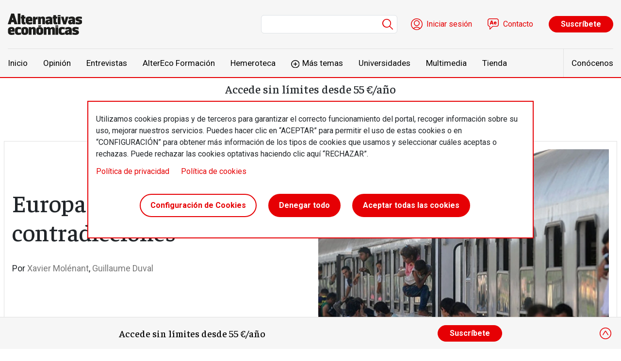

--- FILE ---
content_type: text/html; charset=UTF-8
request_url: https://alternativaseconomicas.coop/articulo/actualidad/europa-frente-a-sus-contradicciones
body_size: 18416
content:

<!DOCTYPE html>
<html lang="es" dir="ltr" prefix="og: https://ogp.me/ns#" class="h-100">
  <head>
    <meta charset="utf-8" />
<script src="/sites/default/files/hotjar/hotjar.script.js?t8i4pu"></script>
<meta name="description" content="Refugiados: La llegada de cientos de miles de personas huidas de conflictos como el de Siria pone en evidencia la falta de solidaridad dentro de la Unión." />
<link rel="canonical" href="https://alternativaseconomicas.coop/articulo/actualidad/europa-frente-a-sus-contradicciones" />
<meta property="og:site_name" content="Alternativas económicas" />
<meta property="og:type" content="artículo" />
<meta property="og:url" content="https://alternativaseconomicas.coop/articulo/actualidad/europa-frente-a-sus-contradicciones" />
<meta property="og:title" content="Europa frente a sus contradicciones" />
<meta property="og:description" content="Refugiados: La llegada de cientos de miles de personas huidas de conflictos como el de Siria pone en evidencia la falta de solidaridad dentro de la Unión." />
<meta property="og:image" content="https://alternativaseconomicas.coop/sites/default/files/shared/publicaciones/2015/11/panorama-3.jpg" />
<meta name="twitter:card" content="summary_large_image" />
<meta name="twitter:description" content="Refugiados: La llegada de cientos de miles de personas huidas de conflictos como el de Siria pone en evidencia la falta de solidaridad dentro de la Unión." />
<meta name="twitter:image" content="https://alternativaseconomicas.coop/sites/default/files/shared/publicaciones/2015/11/panorama-3.jpg" />
<link rel="apple-touch-icon" sizes="180x180" href="/sites/default/files/favicons/apple-touch-icon.png"/>
<link rel="icon" type="image/png" sizes="32x32" href="/sites/default/files/favicons/favicon-32x32.png"/>
<link rel="icon" type="image/png" sizes="16x16" href="/sites/default/files/favicons/favicon-16x16.png"/>
<link rel="manifest" href="/sites/default/files/favicons/site.webmanifest"/>
<meta name="msapplication-TileColor" content="#da532c"/>
<meta name="theme-color" content="#ffffff"/>
<meta name="favicon-generator" content="Drupal responsive_favicons + realfavicongenerator.net" />
<meta name="Generator" content="Drupal 10 (https://www.drupal.org); Commerce 2" />
<meta name="MobileOptimized" content="width" />
<meta name="HandheldFriendly" content="true" />
<meta name="viewport" content="width=device-width, initial-scale=1.0" />

    <title>Europa frente a sus contradicciones | Alternativas económicas</title>
    <link rel="stylesheet" media="all" href="/modules/contrib/ajax_loader/css/throbber-general.css?t8i4pu" />
<link rel="stylesheet" media="all" href="/core/themes/stable9/css/core/components/progress.module.css?t8i4pu" />
<link rel="stylesheet" media="all" href="/core/themes/stable9/css/core/components/ajax-progress.module.css?t8i4pu" />
<link rel="stylesheet" media="all" href="/core/themes/stable9/css/system/components/align.module.css?t8i4pu" />
<link rel="stylesheet" media="all" href="/core/themes/stable9/css/system/components/fieldgroup.module.css?t8i4pu" />
<link rel="stylesheet" media="all" href="/core/themes/stable9/css/system/components/container-inline.module.css?t8i4pu" />
<link rel="stylesheet" media="all" href="/core/themes/stable9/css/system/components/clearfix.module.css?t8i4pu" />
<link rel="stylesheet" media="all" href="/core/themes/stable9/css/system/components/details.module.css?t8i4pu" />
<link rel="stylesheet" media="all" href="/core/themes/stable9/css/system/components/hidden.module.css?t8i4pu" />
<link rel="stylesheet" media="all" href="/core/themes/stable9/css/system/components/item-list.module.css?t8i4pu" />
<link rel="stylesheet" media="all" href="/core/themes/stable9/css/system/components/js.module.css?t8i4pu" />
<link rel="stylesheet" media="all" href="/core/themes/stable9/css/system/components/nowrap.module.css?t8i4pu" />
<link rel="stylesheet" media="all" href="/core/themes/stable9/css/system/components/position-container.module.css?t8i4pu" />
<link rel="stylesheet" media="all" href="/core/themes/stable9/css/system/components/reset-appearance.module.css?t8i4pu" />
<link rel="stylesheet" media="all" href="/core/themes/stable9/css/system/components/resize.module.css?t8i4pu" />
<link rel="stylesheet" media="all" href="/core/themes/stable9/css/system/components/system-status-counter.css?t8i4pu" />
<link rel="stylesheet" media="all" href="/core/themes/stable9/css/system/components/system-status-report-counters.css?t8i4pu" />
<link rel="stylesheet" media="all" href="/core/themes/stable9/css/system/components/system-status-report-general-info.css?t8i4pu" />
<link rel="stylesheet" media="all" href="/core/themes/stable9/css/system/components/tablesort.module.css?t8i4pu" />
<link rel="stylesheet" media="all" href="/libraries/mediaelement/build/mediaelementplayer.min.css?t8i4pu" />
<link rel="stylesheet" media="all" href="/modules/contrib/audiofield/css/audiofield.css?t8i4pu" />
<link rel="stylesheet" media="all" href="/modules/contrib/audiofield/css/audiofield.mediaelement.css?t8i4pu" />
<link rel="stylesheet" media="all" href="/core/themes/stable9/css/views/views.module.css?t8i4pu" />
<link rel="stylesheet" media="all" href="/libraries/cookiesjsr/dist/cookiesjsr.min.css?t8i4pu" />
<link rel="stylesheet" media="all" href="/modules/contrib/ajax_loader/css/circle.css?t8i4pu" />
<link rel="stylesheet" media="all" href="/modules/contrib/paragraphs/css/paragraphs.unpublished.css?t8i4pu" />
<link rel="stylesheet" media="all" href="/modules/contrib/social_media/css/social_media.css?t8i4pu" />
<link rel="stylesheet" media="all" href="/modules/custom/altereco_register_blocks/css/register-block.css?t8i4pu" />
<link rel="stylesheet" media="all" href="/core/themes/stable9/css/core/assets/vendor/normalize-css/normalize.css?t8i4pu" />
<link rel="stylesheet" media="all" href="/themes/contrib/bootstrap5/css/components/progress.css?t8i4pu" />
<link rel="stylesheet" media="all" href="/themes/contrib/bootstrap5/css/components/action-links.css?t8i4pu" />
<link rel="stylesheet" media="all" href="/themes/contrib/bootstrap5/css/components/breadcrumb.css?t8i4pu" />
<link rel="stylesheet" media="all" href="/themes/contrib/bootstrap5/css/components/container-inline.css?t8i4pu" />
<link rel="stylesheet" media="all" href="/themes/contrib/bootstrap5/css/components/details.css?t8i4pu" />
<link rel="stylesheet" media="all" href="/themes/contrib/bootstrap5/css/components/exposed-filters.css?t8i4pu" />
<link rel="stylesheet" media="all" href="/themes/contrib/bootstrap5/css/components/field.css?t8i4pu" />
<link rel="stylesheet" media="all" href="/themes/contrib/bootstrap5/css/components/form.css?t8i4pu" />
<link rel="stylesheet" media="all" href="/themes/contrib/bootstrap5/css/components/icons.css?t8i4pu" />
<link rel="stylesheet" media="all" href="/themes/contrib/bootstrap5/css/components/inline-form.css?t8i4pu" />
<link rel="stylesheet" media="all" href="/themes/contrib/bootstrap5/css/components/item-list.css?t8i4pu" />
<link rel="stylesheet" media="all" href="/themes/contrib/bootstrap5/css/components/links.css?t8i4pu" />
<link rel="stylesheet" media="all" href="/themes/contrib/bootstrap5/css/components/menu.css?t8i4pu" />
<link rel="stylesheet" media="all" href="/themes/contrib/bootstrap5/css/components/more-link.css?t8i4pu" />
<link rel="stylesheet" media="all" href="/themes/contrib/bootstrap5/css/components/pager.css?t8i4pu" />
<link rel="stylesheet" media="all" href="/themes/contrib/bootstrap5/css/components/tabledrag.css?t8i4pu" />
<link rel="stylesheet" media="all" href="/themes/contrib/bootstrap5/css/components/tableselect.css?t8i4pu" />
<link rel="stylesheet" media="all" href="/themes/contrib/bootstrap5/css/components/tablesort.css?t8i4pu" />
<link rel="stylesheet" media="all" href="/themes/contrib/bootstrap5/css/components/textarea.css?t8i4pu" />
<link rel="stylesheet" media="all" href="/themes/contrib/bootstrap5/css/components/ui-dialog.css?t8i4pu" />
<link rel="stylesheet" media="all" href="/themes/contrib/bootstrap5/css/components/messages.css?t8i4pu" />
<link rel="stylesheet" media="all" href="/themes/custom/altereco/css/view-interesting-articles.css?t8i4pu" />
<link rel="stylesheet" media="all" href="/themes/custom/altereco/css/article.css?t8i4pu" />
<link rel="stylesheet" media="all" href="/themes/custom/altereco/css/content-layout.css?t8i4pu" />
<link rel="stylesheet" media="all" href="/themes/contrib/bootstrap5/css/style.css?t8i4pu" />
<link rel="stylesheet" media="all" href="/themes/custom/altereco/css/style.css?t8i4pu" />
<link rel="stylesheet" media="all" href="/themes/custom/altereco/css/subtheme.css?t8i4pu" />
<link rel="stylesheet" media="all" href="//fonts.googleapis.com/css2?family=Faustina:ital,wght@0,500;1,500&amp;family=Roboto:ital,wght@0,400;0,700;1,400;1,700&amp;display=swap" />

    <script type="application/json" data-drupal-selector="drupal-settings-json">{"path":{"baseUrl":"\/","pathPrefix":"","currentPath":"node\/12291","currentPathIsAdmin":false,"isFront":false,"currentLanguage":"es"},"pluralDelimiter":"\u0003","suppressDeprecationErrors":true,"ajaxPageState":{"libraries":"[base64]","theme":"altereco","theme_token":null},"ajaxTrustedUrl":{"\/buscador":true,"form_action_p_pvdeGsVG5zNF_XLGPTvYSKCf43t8qZYSwcfZl2uzM":true,"\/articulo\/actualidad\/europa-frente-a-sus-contradicciones?ajax_form=1":true},"gtm":{"tagId":null,"settings":{"data_layer":"dataLayer","include_environment":false},"tagIds":["GTM-MKZZ2Z2Q"]},"gtag":{"tagId":"","consentMode":false,"otherIds":[],"events":[],"additionalConfigInfo":[]},"ajaxLoader":{"markup":"\u003Cdiv class=\u0022ajax-throbber sk-circle\u0022\u003E\n              \u003Cdiv class=\u0022sk-circle-dot\u0022\u003E\u003C\/div\u003E\n              \u003Cdiv class=\u0022sk-circle-dot\u0022\u003E\u003C\/div\u003E\n              \u003Cdiv class=\u0022sk-circle-dot\u0022\u003E\u003C\/div\u003E\n              \u003Cdiv class=\u0022sk-circle-dot\u0022\u003E\u003C\/div\u003E\n              \u003Cdiv class=\u0022sk-circle-dot\u0022\u003E\u003C\/div\u003E\n              \u003Cdiv class=\u0022sk-circle-dot\u0022\u003E\u003C\/div\u003E\n              \u003Cdiv class=\u0022sk-circle-dot\u0022\u003E\u003C\/div\u003E\n              \u003Cdiv class=\u0022sk-circle-dot\u0022\u003E\u003C\/div\u003E\n              \u003Cdiv class=\u0022sk-circle-dot\u0022\u003E\u003C\/div\u003E\n              \u003Cdiv class=\u0022sk-circle-dot\u0022\u003E\u003C\/div\u003E\n              \u003Cdiv class=\u0022sk-circle-dot\u0022\u003E\u003C\/div\u003E\n              \u003Cdiv class=\u0022sk-circle-dot\u0022\u003E\u003C\/div\u003E\n            \u003C\/div\u003E","hideAjaxMessage":false,"alwaysFullscreen":false,"throbberPosition":"body"},"audioPlayerCounterUid":0,"audioPlayerCounterUrl":"https:\/\/alternativaseconomicas.coop","audioPlayerCounterIp":"3.145.211.101","cookies":{"cookies_asset_injector":{"blocked_assets":{"clientify":{"clientify_tracking":{"id":"clientify_tracking","id_cleaned":"clientify-tracking","script_dom_id":"cookies-asset-injector-blocked-script--clientify-tracking","cookies_service_id":"clientify"}},"facebook_pixel":{"facebook_pixel":{"id":"facebook_pixel","id_cleaned":"facebook-pixel","script_dom_id":"cookies-asset-injector-blocked-script--facebook-pixel","cookies_service_id":"facebook_pixel"}},"metricool":{"metricool_pixel":{"id":"metricool_pixel","id_cleaned":"metricool-pixel","script_dom_id":"cookies-asset-injector-blocked-script--metricool-pixel","cookies_service_id":"metricool"}},"overtracking_pixel":{"overtracking_pixel":{"id":"overtracking_pixel","id_cleaned":"overtracking-pixel","script_dom_id":"cookies-asset-injector-blocked-script--overtracking-pixel","cookies_service_id":"overtracking_pixel"}},"twitter_pixel":{"twitter_pixel":{"id":"twitter_pixel","id_cleaned":"twitter-pixel","script_dom_id":"cookies-asset-injector-blocked-script--twitter-pixel","cookies_service_id":"twitter_pixel"}}}},"cookiesjsr":{"config":{"cookie":{"name":"cookiesjsr","expires":31536000000,"domain":"","sameSite":"Lax","secure":false},"library":{"libBasePath":"https:\/\/cdn.jsdelivr.net\/gh\/jfeltkamp\/cookiesjsr@1\/dist","libPath":"https:\/\/cdn.jsdelivr.net\/gh\/jfeltkamp\/cookiesjsr@1\/dist\/cookiesjsr.min.js","scrollLimit":0},"callback":{"method":"post","url":"\/cookies\/consent\/callback.json","headers":[]},"interface":{"openSettingsHash":"#editCookieSettings","showDenyAll":true,"denyAllOnLayerClose":false,"settingsAsLink":false,"availableLangs":["es"],"defaultLang":"es","groupConsent":true,"cookieDocs":true}},"services":{"functional":{"id":"functional","services":[{"key":"functional","type":"functional","name":"Required functional","info":{"value":"\u003Ctable\u003E\r\n\t\u003Cthead\u003E\r\n\t\t\u003Ctr\u003E\r\n\t\t\t\u003Cth width=\u002215%\u0022\u003ECookie name\u003C\/th\u003E\r\n\t\t\t\u003Cth width=\u002215%\u0022\u003EDefault expiration time\u003C\/th\u003E\r\n\t\t\t\u003Cth\u003EDescription\u003C\/th\u003E\r\n\t\t\u003C\/tr\u003E\r\n\t\u003C\/thead\u003E\r\n\t\u003Ctbody\u003E\r\n\t\t\u003Ctr\u003E\r\n\t\t\t\u003Ctd\u003E\u003Ccode dir=\u0022ltr\u0022 translate=\u0022no\u0022\u003ESSESS\u0026lt;ID\u0026gt;\u003C\/code\u003E\u003C\/td\u003E\r\n\t\t\t\u003Ctd\u003E1 month\u003C\/td\u003E\r\n\t\t\t\u003Ctd\u003EIf you are logged in to this website, a session cookie is required to identify and connect your browser to your user account in the server backend of this website.\u003C\/td\u003E\r\n\t\t\u003C\/tr\u003E\r\n\t\t\u003Ctr\u003E\r\n\t\t\t\u003Ctd\u003E\u003Ccode dir=\u0022ltr\u0022 translate=\u0022no\u0022\u003Ecookiesjsr\u003C\/code\u003E\u003C\/td\u003E\r\n\t\t\t\u003Ctd\u003E1 year\u003C\/td\u003E\r\n\t\t\t\u003Ctd\u003EWhen you visited this website for the first time, you were asked for your permission to use several services (including those from third parties) that require data to be saved in your browser (cookies, local storage). Your decisions about each service (allow, deny) are stored in this cookie and are reused each time you visit this website.\u003C\/td\u003E\r\n\t\t\u003C\/tr\u003E\r\n\t\u003C\/tbody\u003E\r\n\u003C\/table\u003E\r\n","format":"full_html"},"uri":"","needConsent":false}],"weight":1},"tracking":{"id":"tracking","services":[{"key":"analytics","type":"tracking","name":"Google Analytics","info":{"value":"","format":"full_html"},"uri":"","needConsent":true},{"key":"clientify","type":"tracking","name":"Clientify","info":{"value":"","format":"basic_html"},"uri":"","needConsent":true},{"key":"metricool","type":"tracking","name":"Metricool","info":{"value":"","format":"basic_html"},"uri":"","needConsent":true},{"key":"overtracking_pixel","type":"tracking","name":"Overtracking Pixel","info":{"value":"","format":"basic_html"},"uri":"","needConsent":true},{"key":"twitter_pixel","type":"tracking","name":"Twitter Pixel","info":{"value":"","format":"basic_html"},"uri":"","needConsent":true}],"weight":10},"performance":{"id":"performance","services":[{"key":"gtag","type":"performance","name":"Google Tag Manager","info":{"value":"","format":"full_html"},"uri":"https:\/\/tagmanager.google.com\/","needConsent":true}],"weight":30}},"translation":{"_core":{"default_config_hash":"r0JMDv27tTPrhzD4ypdLS0Jijl0-ccTUdlBkqvbAa8A"},"langcode":"es","bannerText":"Utilizamos cookies propias y de terceros para garantizar el correcto funcionamiento del portal, recoger informaci\u00f3n sobre su uso, mejorar nuestros servicios. Puedes hacer clic en \u201cACEPTAR\u201d para permitir el uso de estas cookies o en \u201cCONFIGURACI\u00d3N\u201d para obtener m\u00e1s informaci\u00f3n de los tipos de cookies que usamos y seleccionar cu\u00e1les aceptas o rechazas. Puede rechazar las cookies optativas haciendo clic aqu\u00ed \u201cRECHAZAR\u201d.","privacyPolicy":"Pol\u00edtica de privacidad","privacyUri":"\/error-404","imprint":"","imprintUri":"","cookieDocs":"Pol\u00edtica de cookies","cookieDocsUri":"\/politica-de-privacidad","officialWebsite":"Official website","denyAll":"Denegar todo","alwaysActive":"Siempre activo","settings":"Configuraci\u00f3n de Cookies","acceptAll":"Aceptar todas las cookies","requiredCookies":"Cookies requeridas","cookieSettings":"Configuraci\u00f3n de Cookies","close":"Cerrar","readMore":"Leer m\u00e1s","allowed":"permitido","denied":"rechazado","settingsAllServices":"Configuraci\u00f3n para todos los servicios","saveSettings":"Guardar","default_langcode":"en","disclaimerText":"All cookie information is subject to change by the service providers. We update this information regularly.","disclaimerTextPosition":"above","processorDetailsLabel":"Processor Company Details","processorLabel":"Company","processorWebsiteUrlLabel":"Company Website","processorPrivacyPolicyUrlLabel":"Company Privacy Policy","processorCookiePolicyUrlLabel":"Company Cookie Policy","processorContactLabel":"Data Protection Contact Details","placeholderAcceptAllText":"Accept All Cookies","functional":{"title":"Funcional","details":"Las cookies son peque\u00f1os archivos de texto que su navegador coloca en su dispositivo para almacenar determinada informaci\u00f3n. Mediante la informaci\u00f3n almacenada y devuelta, un sitio web puede reconocer que usted ha accedido a \u00e9l y lo ha visitado previamente utilizando el navegador de su dispositivo final. Utilizamos esta informaci\u00f3n para organizar y mostrar el sitio web de forma \u00f3ptima de acuerdo con sus preferencias. En este proceso, s\u00f3lo se identifica la propia cookie en su dispositivo. Los datos personales s\u00f3lo se almacenan con su consentimiento expreso o cuando es absolutamente necesario para permitir el uso del servicio prestado por nosotros y accedido por usted."},"tracking":{"title":"Seguimiento cookies","details":"Las cookies de marketing proceden de empresas publicitarias externas (\u0022cookies de terceros\u0022) y se utilizan para recopilar informaci\u00f3n sobre los sitios web visitados por el usuario. Su finalidad es crear y mostrar al usuario contenidos y publicidad orientados a grupos objetivo."},"performance":{"title":"Cookies de rendimiento","details":"Las cookies de rendimiento recopilan informaci\u00f3n agregada sobre c\u00f3mo se utiliza nuestro sitio web. Su finalidad es mejorar su atractivo, contenido y funcionalidad. Estas cookies nos ayudan a determinar si se accede a determinadas subp\u00e1ginas de nuestro sitio web, con qu\u00e9 frecuencia y durante cu\u00e1nto tiempo, y qu\u00e9 contenidos interesan especialmente a los usuarios. Tambi\u00e9n se registran los t\u00e9rminos de b\u00fasqueda, el pa\u00eds, la regi\u00f3n y (en su caso) la ciudad desde la que se accede al sitio web, as\u00ed como la proporci\u00f3n de dispositivos m\u00f3viles que se utilizan para acceder al sitio web. Utilizamos esta informaci\u00f3n para elaborar informes estad\u00edsticos que nos ayudan a adaptar el contenido de nuestro sitio web a sus necesidades y a optimizar nuestra oferta."}}},"cookiesTexts":{"_core":{"default_config_hash":"r0JMDv27tTPrhzD4ypdLS0Jijl0-ccTUdlBkqvbAa8A"},"langcode":"es","bannerText":"Utilizamos cookies propias y de terceros para garantizar el correcto funcionamiento del portal, recoger informaci\u00f3n sobre su uso, mejorar nuestros servicios. Puedes hacer clic en \u201cACEPTAR\u201d para permitir el uso de estas cookies o en \u201cCONFIGURACI\u00d3N\u201d para obtener m\u00e1s informaci\u00f3n de los tipos de cookies que usamos y seleccionar cu\u00e1les aceptas o rechazas. Puede rechazar las cookies optativas haciendo clic aqu\u00ed \u201cRECHAZAR\u201d.","privacyPolicy":"Pol\u00edtica de privacidad","privacyUri":"\/node\/3","imprint":"","imprintUri":"","cookieDocs":"Pol\u00edtica de cookies","cookieDocsUri":"\/node\/4","officialWebsite":"Official website","denyAll":"Denegar todo","alwaysActive":"Siempre activo","settings":"Configuraci\u00f3n de Cookies","acceptAll":"Aceptar todas las cookies","requiredCookies":"Cookies requeridas","cookieSettings":"Configuraci\u00f3n de Cookies","close":"Cerrar","readMore":"Leer m\u00e1s","allowed":"permitido","denied":"rechazado","settingsAllServices":"Configuraci\u00f3n para todos los servicios","saveSettings":"Guardar","default_langcode":"en","disclaimerText":"All cookie information is subject to change by the service providers. We update this information regularly.","disclaimerTextPosition":"above","processorDetailsLabel":"Processor Company Details","processorLabel":"Company","processorWebsiteUrlLabel":"Company Website","processorPrivacyPolicyUrlLabel":"Company Privacy Policy","processorCookiePolicyUrlLabel":"Company Cookie Policy","processorContactLabel":"Data Protection Contact Details","placeholderAcceptAllText":"Accept All Cookies"},"services":{"clientify":{"uuid":"8807566b-e6b0-47a3-b5c2-89b0f2c95caf","langcode":"es","status":true,"dependencies":[],"id":"clientify","label":"Clientify","group":"tracking","info":{"value":"","format":"basic_html"},"consentRequired":true,"purpose":"","processor":"","processorContact":"","processorUrl":"","processorPrivacyPolicyUrl":"","processorCookiePolicyUrl":"","placeholderMainText":"This content is blocked because Clientify Cookie have not been accepted.","placeholderAcceptText":"Only accept Clientify cookies"},"facebook_pixel":{"uuid":"97822de3-369a-4e99-996a-6cff29b0edb1","langcode":"es","status":false,"dependencies":[],"id":"facebook_pixel","label":"Facebook Pixel","group":"tracking","info":{"value":"","format":"basic_html"},"consentRequired":true,"purpose":"","processor":"","processorContact":"","processorUrl":"","processorPrivacyPolicyUrl":"","processorCookiePolicyUrl":"","placeholderMainText":"This content is blocked because Facebook cookies have not been accepted.","placeholderAcceptText":"Only accept Facebook cookies"},"metricool":{"uuid":"b7074505-97e2-4bbc-b187-6f94de94ae2c","langcode":"es","status":true,"dependencies":[],"id":"metricool","label":"Metricool","group":"tracking","info":{"value":"","format":"basic_html"},"consentRequired":true,"purpose":"","processor":"","processorContact":"","processorUrl":"","processorPrivacyPolicyUrl":"","processorCookiePolicyUrl":"","placeholderMainText":"This content is blocked because Metricool cookies have not been accepted.","placeholderAcceptText":"Only accept Metricool cookies"},"overtracking_pixel":{"uuid":"3dfc485d-0ff4-468f-a4cd-d16abf860295","langcode":"es","status":true,"dependencies":[],"id":"overtracking_pixel","label":"Overtracking Pixel","group":"tracking","info":{"value":"","format":"basic_html"},"consentRequired":true,"purpose":"","processor":"","processorContact":"","processorUrl":"","processorPrivacyPolicyUrl":"","processorCookiePolicyUrl":"","placeholderMainText":"This content is blocked because Overtracking cookies have not been accepted.","placeholderAcceptText":"Only accept Overtracking cookies"},"twitter_pixel":{"uuid":"30792712-749f-4899-9166-2c6e0601f453","langcode":"es","status":true,"dependencies":[],"id":"twitter_pixel","label":"Twitter Pixel","group":"tracking","info":{"value":"","format":"basic_html"},"consentRequired":true,"purpose":"","processor":"","processorContact":"","processorUrl":"","processorPrivacyPolicyUrl":"","processorCookiePolicyUrl":"","placeholderMainText":"This content is blocked because twitter cookies have not been accepted.","placeholderAcceptText":"Only accept twitter cookies"},"analytics":{"uuid":"b766265d-4c56-4144-b9ea-26c00c11ba7c","langcode":"es","status":true,"dependencies":{"enforced":{"module":["cookies_ga"]}},"_core":{"default_config_hash":"ODJmHFJ1aDhBvONCGMJQXPHksF8wZRRthDwHuet7lZ0"},"id":"analytics","label":"Google Analytics","group":"tracking","info":{"value":"","format":"full_html"},"consentRequired":true,"purpose":"","processor":"","processorContact":"","processorUrl":"","processorPrivacyPolicyUrl":"","processorCookiePolicyUrl":"","placeholderMainText":"This content is blocked because google analytics cookies have not been accepted.","placeholderAcceptText":"Only accept google analytics cookies"},"functional":{"uuid":"5e560580-1510-4580-b705-1157e5348eb3","langcode":"es","status":true,"dependencies":[],"id":"functional","label":"Required functional","group":"functional","info":{"value":"\u003Ctable\u003E\r\n\t\u003Cthead\u003E\r\n\t\t\u003Ctr\u003E\r\n\t\t\t\u003Cth width=\u002215%\u0022\u003ECookie name\u003C\/th\u003E\r\n\t\t\t\u003Cth width=\u002215%\u0022\u003EDefault expiration time\u003C\/th\u003E\r\n\t\t\t\u003Cth\u003EDescription\u003C\/th\u003E\r\n\t\t\u003C\/tr\u003E\r\n\t\u003C\/thead\u003E\r\n\t\u003Ctbody\u003E\r\n\t\t\u003Ctr\u003E\r\n\t\t\t\u003Ctd\u003E\u003Ccode dir=\u0022ltr\u0022 translate=\u0022no\u0022\u003ESSESS\u0026lt;ID\u0026gt;\u003C\/code\u003E\u003C\/td\u003E\r\n\t\t\t\u003Ctd\u003E1 month\u003C\/td\u003E\r\n\t\t\t\u003Ctd\u003EIf you are logged in to this website, a session cookie is required to identify and connect your browser to your user account in the server backend of this website.\u003C\/td\u003E\r\n\t\t\u003C\/tr\u003E\r\n\t\t\u003Ctr\u003E\r\n\t\t\t\u003Ctd\u003E\u003Ccode dir=\u0022ltr\u0022 translate=\u0022no\u0022\u003Ecookiesjsr\u003C\/code\u003E\u003C\/td\u003E\r\n\t\t\t\u003Ctd\u003E1 year\u003C\/td\u003E\r\n\t\t\t\u003Ctd\u003EWhen you visited this website for the first time, you were asked for your permission to use several services (including those from third parties) that require data to be saved in your browser (cookies, local storage). Your decisions about each service (allow, deny) are stored in this cookie and are reused each time you visit this website.\u003C\/td\u003E\r\n\t\t\u003C\/tr\u003E\r\n\t\u003C\/tbody\u003E\r\n\u003C\/table\u003E\r\n","format":"full_html"},"consentRequired":false,"purpose":"","processor":"","processorContact":"","processorUrl":"","processorPrivacyPolicyUrl":"","processorCookiePolicyUrl":"","placeholderMainText":"This content is blocked because required functional cookies have not been accepted.","placeholderAcceptText":"Only accept required functional cookies"},"gtag":{"uuid":"b89f41e0-414a-495a-9b8a-248436fd2251","langcode":"es","status":true,"dependencies":{"enforced":{"module":["cookies_gtag"]}},"_core":{"default_config_hash":"7HPZmYzvSh88UPC5m1t6aIhga2PFF3rTbm4CPqrEJ1I"},"id":"gtag","label":"Google Tag Manager","group":"performance","info":{"value":"","format":"full_html"},"consentRequired":true,"purpose":"","processor":"","processorContact":"","processorUrl":"https:\/\/tagmanager.google.com\/","processorPrivacyPolicyUrl":"https:\/\/policies.google.com\/privacy","processorCookiePolicyUrl":"","placeholderMainText":"This content is blocked because Google Tag Manager cookies have not been accepted.","placeholderAcceptText":"Only accept Google Tag Manager cookies."}},"groups":{"functional":{"uuid":"70556437-32ef-4db8-98b8-0eead0a35499","langcode":"es","status":true,"dependencies":[],"id":"functional","label":"Functional","weight":1,"title":"Funcional","details":"Las cookies son peque\u00f1os archivos de texto que su navegador coloca en su dispositivo para almacenar determinada informaci\u00f3n. Mediante la informaci\u00f3n almacenada y devuelta, un sitio web puede reconocer que usted ha accedido a \u00e9l y lo ha visitado previamente utilizando el navegador de su dispositivo final. Utilizamos esta informaci\u00f3n para organizar y mostrar el sitio web de forma \u00f3ptima de acuerdo con sus preferencias. En este proceso, s\u00f3lo se identifica la propia cookie en su dispositivo. Los datos personales s\u00f3lo se almacenan con su consentimiento expreso o cuando es absolutamente necesario para permitir el uso del servicio prestado por nosotros y accedido por usted."},"performance":{"uuid":"e7b95e09-fda3-48aa-a4b9-967e71648fc1","langcode":"es","status":true,"dependencies":[],"_core":{"default_config_hash":"Jv3uIJviBj7D282Qu1ZpEQwuOEb3lCcDvx-XVHeOJpw"},"id":"performance","label":"Performance","weight":30,"title":"Cookies de rendimiento","details":"Las cookies de rendimiento recopilan informaci\u00f3n agregada sobre c\u00f3mo se utiliza nuestro sitio web. Su finalidad es mejorar su atractivo, contenido y funcionalidad. Estas cookies nos ayudan a determinar si se accede a determinadas subp\u00e1ginas de nuestro sitio web, con qu\u00e9 frecuencia y durante cu\u00e1nto tiempo, y qu\u00e9 contenidos interesan especialmente a los usuarios. Tambi\u00e9n se registran los t\u00e9rminos de b\u00fasqueda, el pa\u00eds, la regi\u00f3n y (en su caso) la ciudad desde la que se accede al sitio web, as\u00ed como la proporci\u00f3n de dispositivos m\u00f3viles que se utilizan para acceder al sitio web. Utilizamos esta informaci\u00f3n para elaborar informes estad\u00edsticos que nos ayudan a adaptar el contenido de nuestro sitio web a sus necesidades y a optimizar nuestra oferta."},"social":{"uuid":"aeceeadc-f2c5-4ec8-bbdf-6790dfa755f8","langcode":"es","status":true,"dependencies":[],"_core":{"default_config_hash":"vog2tbqqQHjVkue0anA0RwlzvOTPNTvP7_JjJxRMVAQ"},"id":"social","label":"Social Plugins","weight":20,"title":"Social Plugins","details":"Los gestores de comentarios facilitan el archivo de comentarios y luchan contra el spam."},"tracking":{"uuid":"3aa96556-7f5e-44b1-84bb-1b4daa1a447c","langcode":"es","status":true,"dependencies":[],"_core":{"default_config_hash":"_gYDe3qoEc6L5uYR6zhu5V-3ARLlyis9gl1diq7Tnf4"},"id":"tracking","label":"Tracking","weight":10,"title":"Seguimiento cookies","details":"Las cookies de marketing proceden de empresas publicitarias externas (\u0022cookies de terceros\u0022) y se utilizan para recopilar informaci\u00f3n sobre los sitios web visitados por el usuario. Su finalidad es crear y mostrar al usuario contenidos y publicidad orientados a grupos objetivo."},"video":{"uuid":"0ea602ac-3e93-4864-b486-7c22fc671ce5","langcode":"es","status":true,"dependencies":[],"_core":{"default_config_hash":"w1WnCmP2Xfgx24xbx5u9T27XLF_ZFw5R0MlO-eDDPpQ"},"id":"video","label":"V\u00eddeos","weight":40,"title":"V\u00eddeo","details":"Los servicios para compartir v\u00eddeos ayudan a a\u00f1adir medios enriquecidos en el sitio y a aumentar su visibilidad."}}},"search_api_tracking":{"search_form_selectors":"#views-exposed-form-search-search-page, #views-exposed-form-search-search-page","autocomplete_selector":".ui-autocomplete-input","search_empty_selector":".overview--search .view-empty","did_you_mean_selector":".sapi-did-you-mean a","sort_by_selector":"edit-sort-by","sort_order_selector":"edit-sort-order"},"audioPlayerCounterContent":"12291","ajax":{"mailchimp-signup-subscribe-block-newsletter-signup-form-wrapper-edit-submit":{"callback":"::ajaxSubmit","response_wrapper":"mailchimp-response-mailchimp_signup_subscribe_block_newsletter_signup_form-wrapper","event":"mousedown","keypress":true,"prevent":"click","url":"\/articulo\/actualidad\/europa-frente-a-sus-contradicciones?ajax_form=1","httpMethod":"POST","dialogType":"ajax","submit":{"_triggering_element_name":"op","_triggering_element_value":"Enviar"}}},"user":{"uid":0,"permissionsHash":"b4d06d95e19feafb6286b02456278feda0466572c5f925f86079d4715dc9c066"}}</script>
<script src="/core/assets/vendor/jquery/jquery.min.js?v=3.7.1"></script>
<script src="/core/assets/vendor/once/once.min.js?v=1.0.1"></script>
<script src="/sites/default/files/languages/es_SfEG5YQhdqXmvOEoMI5WznazKu3WXMs-yVmgGDPDa1s.js?t8i4pu"></script>
<script src="/core/misc/drupalSettingsLoader.js?v=10.3.2"></script>
<script src="/core/misc/drupal.js?v=10.3.2"></script>
<script src="/core/misc/drupal.init.js?v=10.3.2"></script>
<script src="/core/assets/vendor/tabbable/index.umd.min.js?v=6.2.0"></script>
<script src="/core/misc/progress.js?v=10.3.2"></script>
<script src="/core/assets/vendor/loadjs/loadjs.min.js?v=4.3.0"></script>
<script src="/core/misc/debounce.js?v=10.3.2"></script>
<script src="/core/misc/announce.js?v=10.3.2"></script>
<script src="/core/misc/message.js?v=10.3.2"></script>
<script src="/core/misc/ajax.js?v=10.3.2"></script>
<script src="/modules/contrib/google_tag/js/gtm.js?t8i4pu" type="text/plain" id="cookies_gtag_gtm" data-cookieconsent="gtag"></script>
<script src="/modules/contrib/google_tag/js/gtag.js?t8i4pu" type="text/plain" id="cookies_gtag_gtag" data-cookieconsent="gtag"></script>
<script src="/modules/contrib/google_tag/js/gtag.ajax.js?t8i4pu" type="text/plain" id="cookies_gtag_gtag_ajax" data-cookieconsent="gtag"></script>

  </head>
  <body class="path-node page-node-type-article   d-flex flex-column h-100">
        <div class="visually-hidden-focusable skip-link p-3 container">
      <a href="#main-content" class="p-2">
        Pasar al contenido principal
      </a>
    </div>
    <noscript><iframe src="https://www.googletagmanager.com/ns.html?id=GTM-MKZZ2Z2Q"
                  height="0" width="0" style="display:none;visibility:hidden"></iframe></noscript>

      <div class="dialog-off-canvas-main-canvas d-flex flex-column h-100" data-off-canvas-main-canvas>
    

<header class="header">
    <div class="region region-header">
    <div data-drupal-messages-fallback class="hidden"></div>

  </div>


    <nav class="navbar navbar-expand-lg    fixed-top">
    <div class="container-fluid d-flex">
        <div class="region region-nav-branding">
    <div id="block-altereco-branding" class="block block-system block-system-branding-block">
  
    
  <div class="navbar-brand d-flex align-items-center">

    <a href="/" title="Inicio" rel="home" class="site-logo d-block">
    <img src="/themes/custom/altereco/logo.svg" alt="Inicio" />
  </a>
  
  <div>
    
      </div>
</div>
</div>
<div class="views-exposed-form block-search container-inline block block-views block-views-exposed-filter-blocksearch-search-page" data-drupal-selector="views-exposed-form-search-search-page" id="block-altereco-search-form">
  
    
      <form data-block="nav_branding" action="/buscador" method="get" id="views-exposed-form-search-search-page" accept-charset="UTF-8">
  <div class="js-form-item form-item js-form-type-textfield form-type-textfield js-form-item-search-api-fulltext form-item-search-api-fulltext">
      <label for="edit-search-api-fulltext">Búsqueda</label>
        
  <input data-drupal-selector="edit-search-api-fulltext" type="text" id="edit-search-api-fulltext" name="search_api_fulltext" value="" size="30" maxlength="128" class="form-text form-control" />


        </div>
<div data-drupal-selector="edit-actions" class="form-actions js-form-wrapper form-wrapper" id="edit-actions">
    <input data-drupal-selector="edit-submit-search" type="submit" id="edit-submit-search" value="Buscar" class="button js-form-submit form-submit btn btn-primary" />

</div>


</form>

  </div>
<nav role="navigation" aria-labelledby="block-altereco-account-menu-menu" id="block-altereco-account-menu" class="block block-menu navigation menu--account">
            
  <h5 class="visually-hidden" id="block-altereco-account-menu-menu">Menú de cuenta de usuario</h5>
  

        
              <ul data-block="nav_branding" class="nav navbar-nav">
                    <li class="nav-item">
        <a href="/user/login" class="nav-link" data-drupal-link-system-path="user/login">Iniciar sesión</a>
              </li>
                <li class="nav-item">
        <a href="/contacto" class="nav-link--contact nav-link" data-drupal-link-system-path="node/18766">Contacto</a>
              </li>
                <li class="nav-item">
        <a href="/suscripciones" class="btn btn-primary" data-drupal-link-system-path="node/18904">Suscríbete</a>
              </li>
        </ul>
  


  </nav>

  </div>


      <button class="navbar-toggler collapsed" type="button" data-bs-toggle="collapse"
              data-bs-target="#navbarSupportedContent" aria-controls="navbarSupportedContent"
              aria-expanded="false" aria-label="Toggle navigation">
        <span class="navbar-toggler-icon"></span>
      </button>

      <div class="collapse navbar-collapse justify-content-md-end flex-wrap" id="navbarSupportedContent">
          <div class="region region-nav-main">
    <nav role="navigation" aria-labelledby="block-altereco-main-navigation-menu" id="block-altereco-main-navigation" class="block block-menu navigation menu--main">
            
  <h5 class="visually-hidden" id="block-altereco-main-navigation-menu">Main navigation</h5>
  

        
            <ul data-block="nav_main" class="navbar-nav justify-content-end flex-wrap nav-level-0">
                    <li class="nav-item">
          <a href="/" class="nav-link" data-drupal-link-system-path="&lt;front&gt;">Inicio</a>
      </li>

                    <li class="nav-item">
          <a href="/opinion" class="nav-link" data-drupal-link-system-path="taxonomy/term/10448">Opinión</a>
      </li>

                    <li class="nav-item">
          <a href="/entrevista" class="nav-link" data-drupal-link-system-path="taxonomy/term/10429">Entrevistas</a>
      </li>

                    <li class="nav-item">
          <a href="/altereco-formacion" class="nav-link" data-drupal-link-system-path="taxonomy/term/11007">AlterEco Formación</a>
      </li>

                    <li class="nav-item">
          <a href="/hemeroteca" class="nav-link" data-drupal-link-system-path="hemeroteca">Hemeroteca</a>
      </li>

                    <li class="nav-item">
          <a href="/categories" class="nav-link--more nav-link" data-drupal-link-system-path="categories">Más temas</a>
      </li>

                    <li class="nav-item">
          <a href="/acceso_universidades" class="nav-link" data-drupal-link-system-path="node/18905">Universidades</a>
      </li>

                    <li class="nav-item">
          <a href="/multimedia" class="nav-link" data-drupal-link-system-path="node/19445">Multimedia</a>
      </li>

                    <li class="nav-item">
          <a href="https://tienda.alternativaseconomicas.coop" title="La tienda de Alternativas económicas" class="nav-link">Tienda</a>
      </li>

                    <li class="nav-item">
          <a href="/conocenos" class="nav-link--last nav-link" data-drupal-link-system-path="node/17997">Conócenos</a>
      </li>

        </ul>
  



  </nav>

  </div>

        
      </div>
    </div>
  </nav>
  
</header>

<main role="main">
  <a id="main-content" tabindex="-1"></a>
  
  
  

  <div class="container-fluid m-0 p-0">
        <div class="row g-0">
            <div class="order-1 order-lg-2 col-12">
          <div class="region region-content">
    <div id="block-cookiesui" class="block block-cookies block-cookies-ui-block">
  
    
        
<div id="cookiesjsr"></div>

  </div>
<div id="block-restrictedblock" class="block block-altereco-register-blocks block-altereco-restricted-block">
  
    
      <p class="p-serif">Accede sin límites desde 55 €/año</p>

<p><a class="btn btn-primary" href="/suscripciones">Suscríbete</a>&nbsp; o &nbsp;<a class="btn btn-outline-primary" href="/user/login">Inicia sesión</a></p>

  </div>
<div id="block-altereco-content" class="block block-system block-system-main-block">
  
    
      

<article data-history-node-id="12291" class="node node--type-article node--view-mode-full">
    <div class="content-layout__container">
    <div class="content-layout__header">
      <div class="row">
        <div class="col-md-6 col-header-text">
          <div class="col-header-text-top">
            <div class="node-category">
              
            </div>
            <h1 class="node-title display-1">Europa frente a sus contradicciones</h1>
            <div class="node-lead">
              
            </div>
                          <div class="node-author">
                Por         <a href="/autor/xavier-molenant" hreflang="es">Xavier Molénant</a>,         <a href="/autor/guillaume-duval" hreflang="es">Guillaume Duval</a>
              </div>
                      </div>

          <div class="col-header-text-bottom">
            <div class="row">
              <div class="col-sm-6 node-share">
                <div class="title">
                  Comparte                </div>
                

<div class="social-media-sharing">
  <ul class="">
                    <li>
        <a    target="_blank"  rel="noopener noreferrer"  class="twitter share"   href="https://bsky.app/intent/compose?text=https://alternativaseconomicas.coop/articulo/actualidad/europa-frente-a-sus-contradicciones"
          title="Bluesky">
                      <img alt="Bluesky" src="https://alternativaseconomicas.coop/themes/custom/altereco/images/share/icon--share--bluesky.svg">
                  </a>

      </li>
                <li>
        <a    target="_blank"  rel="noopener noreferrer"  class="facebook-share share"   href="http://www.facebook.com/share.php?u=https://alternativaseconomicas.coop/articulo/actualidad/europa-frente-a-sus-contradicciones&amp;title=Europa frente a sus contradicciones"
          title="Facebook">
                      <img alt="Facebook" src="https://alternativaseconomicas.coop/themes/custom/altereco/images/share/icon--share--facebook.svg">
                  </a>

      </li>
                <li>
        <a    target="_blank"  rel="noopener noreferrer"  class="linkedin share"   href="http://www.linkedin.com/shareArticle?mini=true&amp;url=https://alternativaseconomicas.coop/articulo/actualidad/europa-frente-a-sus-contradicciones&amp;title=Europa frente a sus contradicciones&amp;source=https://alternativaseconomicas.coop/articulo/actualidad/europa-frente-a-sus-contradicciones"
          title="Linkedin">
                      <img alt="Linkedin" src="https://alternativaseconomicas.coop/themes/custom/altereco/images/share/icon--share--linkedin.svg">
                  </a>

      </li>
                <li>
        <a    target="_blank"  rel="noopener noreferrer"  class="pinterest share"   href="https://t.me/share/url?url=https://alternativaseconomicas.coop/articulo/actualidad/europa-frente-a-sus-contradicciones&amp;text=Europa frente a sus contradicciones"
          title="Telegram">
                      <img alt="Telegram" src="https://alternativaseconomicas.coop/themes/custom/altereco/images/share/icon--share--telegram.svg">
                  </a>

      </li>
                <li>
        <a    target="_blank"   class="whatsapp show-for-small-only share"   href="https://wa.me/?text=https://alternativaseconomicas.coop/articulo/actualidad/europa-frente-a-sus-contradicciones"
          title="">
                      <img alt="" src="https://alternativaseconomicas.coop/themes/custom/altereco/images/share/icon--share--whatsapp.svg">
                  </a>

      </li>
      </ul>
</div>


              </div>

                              <div class="col-sm-6 node-issue">
                  <div class="title">
                    Pertenece a la revista                  </div>
                                                      <a href="/revista/mensual/numero-30">Noviembre 2015 / 30</a>
                </div>
              
            </div>
          </div>
        </div>

                  <div class="col-md-6">
            <div class="node-media">
                              
            <div class="field field--name-field-media-image-authored field--type-entity-reference field--label-hidden field__item"><div class="media media--type-image-authored media--view-mode-page-header-sm">
  
      <div class="media-image">
      
            <div class="field field--name-field-media-image field--type-image field--label-hidden field__item">    <picture>
                  <source srcset="/sites/default/files/styles/aspect_ratio_1_1/public/shared/publicaciones/2015/11/panorama-3.jpg.webp?itok=1d-F6JM8 1x" media="(min-width: 768px)" type="image/webp" width="627" height="627"/>
                  <img loading="eager" src="/sites/default/files/styles/page_header_fallback/public/shared/publicaciones/2015/11/panorama-3.jpg.webp?itok=96dzEDNT" width="847" height="564" alt="" title="panorama-3" class="img-fluid" />

  </picture>

</div>
      
    </div>
      </div>
</div>
      
                          </div>
          </div>
              </div>
    </div>

    <div class="content-layout__content">
      <div class="row justify-content-center">
        <div class="col-md-6 col-main-content">
                    
      <div class="field field--name-field-content-blocks field--type-entity-reference-revisions field--label-hidden field__items">
              <div class="field__item">  <div class="block-basic-text paragraph paragraph--type--block-basic-text paragraph--view-mode--default">
          
            <div class="clearfix text-formatted field field--name-field-text field--type-text-long field--label-hidden field__item"><p><strong>Refugiados: La llegada de cientos de miles de personas huidas de conflictos como el de Siria pone en evidencia la falta de solidaridad dentro de la Unión.</strong></p>

<p class="rtecenter"><img alt src="http://alternativaseconomicas.coop/sites/default/files/shared/publicaciones/revistas/2015/revista30/fotos/treninmingrantes.jpg" style="height:458px; width:685px"></p>

<p class="rtecenter">Refugiados junto a un tren en la estación de Beli Manastir (Croacia), cerca de la frontera con Hungría. FOTO: PARLAMENTO EUROPEO</p>

<p>La crisis abierta por la llegada de centenares de miles de demandantes de asilo confirma el fracaso patente de la política europea sobre el asunto, y obliga a elegir si Europa quiere ser más solidaria y abierta. Desde el punto de vista económico, y pese a los legítimos temores expresados por algunos, este flujo de personas no es en absoluto una carga insuperable, siempre y cuando se rompan las ataduras que frenan la economía de la vieja Europa.&nbsp;</p>

<p>La crisis está muy relacionada con la política —incorrecta— de los países occidentales en Oriente Próximo o en Libia desde la década pasada. La capacidad de la comunidad internacional para estabilizar los países de salida es, por ello, fundamental, pero no es algo que se pueda conseguir a corto plazo. No podemos, pues, eludir el debate sobre cómo ayudar más a los millones de personas desplazadas por esos conflictos, y especialmente los que acuden a Europa arriesgando su vida en manos de traficantes sin escrúpulos.</p>

<p>La decisión de Angela Merkel de acoger a decenas de miles de migrantes en lugar de devolverlos a Hungría —donde tendrían que haber formalizado, según las normas europeas, su petición de asilo— hizo nacer la esperanza de un cambio de rumbo europeo. Pero la cosa duró poco y se volvió al predominante enfoque de prohibición.</p>

<p>En 1997, el tratado de Amsterdam hizo del asilo una competencia europea. Como consecuencia de ello, el Consejo Europeo decidió en 1999 “trabajar para establecer un régimen de asilo europeo común”, basado en la aplicación íntegra y global de la Convención de Ginebra, que garantiza así que nadie sea devuelto allí donde corre el riesgo de volver a ser perseguido. Sin embargo, los debates se vieron dominados por la preocupación de luchar contra la inmigración irregular y el terrorismo, sobre todo tras los atentados del 11S de 2001.&nbsp;</p>

<p>En 2008 se inició un nuevo ciclo de negociaciones que desembocaron en ese mismo año en una serie de directivas y reglamentos. “Pero Alemania y Francia rebajaron las propuestas más ambiciosas de la Comisión y del Parlamento Europeo”, recuerda Marie-Laure Basilien-Gainche, profesora de la Universidad Lyon III.</p>

<p>Se han establecido ciertas garantías, pero los Estados siguen pudiendo ingresar a un número significativo de demandantes de asilo en un centro de internamiento. Los Estados tienen ahora seis meses para examinar la demanda de asilo, pero numerosas excepciones pueden prolongar ese plazo hasta veintiún meses. Por otra parte, los países de la Unión no han logrado ponerse de acuerdo para elaborar una lista de “países seguros” cuyos nacionales verían su demanda de asilo considerada a priori como no admisible .&nbsp;</p>

<p>&nbsp;</p>

<p><strong>EN BUSCA DE ALTERNATIVAS</strong></p>

<p>El resultado es una Europa del asilo fraccionada, en la que el número de demandantes acogidos, el índice de respuestas positivas y las condiciones de acogida varían considerablemente de un Estado a otro. Los llamados “reglamentos de Dublín” imponen que el país responsable de examinar una demanda de asilo sea aquel por el que el migrante ha entrado en la Unión: “Esta regla es fruto del miedo que algunos países tenían a lo que se denomina <em>asylum shopping</em>; es decir, la presentación de demandas de asilo en más de un país”, explica Basilien-Gainche. “Sin embargo, todos los estudios demuestran que se trata de un fenómeno marginal”, añade. Los migrantes sí se han dado cuenta de que debían evitar presentar una demanda en una Grecia desbordada que, en 2014, sólo otorgó estatus de refugiado al 15% de los demandantes. Y esa regla imposible de mantener voló en pedazos.</p>

<p class="rtecenter"><img alt src="http://alternativaseconomicas.coop/sites/default/files/shared/publicaciones/revistas/2015/revista30/gr%C3%A1ficos/inmigrantes.png" style="height:1031px; width:443px"></p>

<p>Durante mucho tiempo, el “dogma de Dublín” ha sido defendido con firmeza por numerosos Estados, especialmente Francia y Alemania. Su fracaso, ahora patente, no consigue desembocar en una alternativa. A duras penas, y con la oposición persistente de algunos países del Este, se ha aceptado la propuesta de Bruselas de establecer un sistema de cuotas en función de la población de los países de acogida, su riqueza y nivel de paro.&nbsp;</p>

<p>Paralelamente, Europa quiere acelerar que en los países más expuestos (Grecia o Italia) se establezcan centros que permitan separar a los <em>auténticos</em> demandantes de asilo de los migrantes irregulares. Los primeros se enviarían a otros países de la Unión, donde sería examinada su demanda, y los segundos serían devueltos a sus países de origen. Asimismo, el Consejo Europeo decidió en septiembre pasado dotar de más medios a la agencia Frontex, que vigila las fronteras, y reforzar el programa militar de captura de barcos de traficantes de personas, EUNAFOR Med.&nbsp;</p>

<p>Mientras, continúan las negociaciones con los países del norte de África para que los demandantes de asilo permanezcan en ellos a la espera de la eventual aceptación de su demanda. Una perspectiva que parece poco realista dada la situación de Libia y puesto que los países limítrofes de Siria (Líbano, Turquía, Jordania) que acogen ya a varios millones de refugiados corren el peligro de desestabilizarse a su vez debido a esa afluencia. La UE se ha comprometido a ayudarlos con 4.000 millones de euros. Falta desembolsarlos.</p>

<p class="tm-content-highlight-left">Las condiciones de acogida varían mucho de un país a otro</p>

<p class="tm-content-highlight-left">Es necesario bajar el puente levadizo por razones humanitarias</p>

<p>A juicio de Ferruccio Pastore, director del Fórum Internacional y Europeo de Investigación sobre las Migraciones (Fieri), una política europea de asilo pasa obligatoriamente por la europeización de la propia decisión de asilo: una nota del <em>think tank</em> Terra Nova propone así el establecimiento de una autoridad común y de un juez europeo del asilo, aunque en una primera etapa sólo se apuntaran a ello un puñado de países. También sería necesario un mayor presupuesto para los países afectados.</p>

<p>“Carecemos de medios” es el argumento más escuchado entre quienes se oponen a la acogida de refugiados. Un crecimiento átono, un alto índice de paro y de deuda pública frenan la solidaridad. Un temor comprensible pero exagerado.</p>

<p>&nbsp;</p>

<p><strong>ODIOSOS ARGUMENTOS</strong></p>

<p>Los discursos utilitaristas sobre que “la Europa envejecida va a tener necesidad de mano de obra y por ello hay que dejar entrar a estos refugiados” son, sin embargo, odiosos. Por no hablar de los que insisten en que quienes buscan asilo en Europa son sobre todo las élites bien formadas de los países de origen: sería casi una razón para oponerse a que Europa privara de nuevo a esos países de su mano de obra cualificada.&nbsp;</p>

<p>Si, a pesar de nuestras dificultades económicas, en Europa debemos bajar imperativamente el puente levadizo, es ante todo por razones humanitarias. Como resume con toda razón el historiador Patrick Weil: “La inmigración no es una suerte ni una desgracia, sino una realidad”.</p>

<table border="1" cellpadding="1" cellspacing="1" class="tm-content-image-h tm-float-left" style="width:500px">
	<tbody>
		<tr>
			<td><img alt src="http://alternativaseconomicas.coop/sites/default/files/shared/publicaciones/revistas/2015/revista30/fotos/refugiadosdurmiendo.jpg"></td>
		</tr>
		<tr>
			<td>Una familia duerme en un centro de la ACNUR en Šid, (Serbia). FOTO: PARLAMENTO EUROPEO</td>
		</tr>
	</tbody>
</table>

<p>Aunque las imágenes sean impresionantes, hay que relativizar la importancia de esas migraciones. Europa debería acoger este año del orden de un millón de refugiados, que, comparado con los 511 millones de habitantes de la Unión, significa el 0,2% de su población. Aunque el número subiera a 10 millones, sería sólo equivalente al aumento de la población europea en los siete últimos años o la de EE UU en tres años.&nbsp;</p>

<p>El temor se basa en la idea de que sería necesario repartir “el pastel” entre la población actual y los refugiados (más paro, salarios más bajos, alquileres más caros). Una visión sin fundamento. Patrick Artus y Evariste Lefeuvre recuerdan cómo el enorme flujo migratorio que recibió España entre 2000 y 2008 (¡más de 600.000 personas por año!), en un momento en el que el paro era inicialmente elevado, tuvo &nbsp;un impacto positivo sobre la actividad y el empleo. &nbsp;</p>

<p>Pero es cierto que el aspecto positivo de la inmigración sólo se nota una vez que los refugiados se han instalado. En lo inmediato, su acogida tiene un coste.&nbsp;</p>

<p>Existe una solución sencilla: el crédito o la creación de moneda. Si la acogida de los migrantes se financia por la vía del endeudamiento, los ingresos y la actividad globales aumentan mientras que los ingresos de la población preexistente no se ven afectados. Cuanto más generoso se es con los refugiados, menor es el <em>dumping</em> social que ejercen sobre las sociedades de acogida. Los precedentes históricos demuestran su ardor a la hora de trabajar, que permite devolver la inversión inicial. &nbsp;Esa era la lógica del plan Marshall, que permitió a Alemania absorber sin problemas 11 millones de refugiados en la posguerra. ¿Y el dinero? Por ahora, el modo en que el Banco Central Europeo está usando la fábrica de moneda hincha las burbujas especulativas... Un plan Marshall para acoger dignamente a los refugiados puede acabar siendo una buena operación.</p>

<p class="rtecenter"><img alt src="http://alternativaseconomicas.coop/sites/default/files/shared/publicaciones/revistas/2015/revista30/gr%C3%A1ficos/refugiados.png" style="height:881px; width:438px"></p>

<p>&nbsp;</p>

<p class="tm-content-title-square">HISTORIA</p>

<h2>La historia se repite</h2>

<p>El flujo de migrantes de los últimos meses no es nuevo ni mucho menos:</p>

<p><strong>En enero de 1939</strong>, 500.000 republicanos españoles que huían de la dictadura de Franco atravesaron los Pirineos. Desbordada, Francia, el “país de los derechos humanos”, que se enfrentaba a violentos sentimientos xenófobos, les acogió mal. Los hombres, separados de sus familias, fueron amontonados en campos antes de servir de mano de obra de recambio.</p>

<p><strong>En 1945</strong>, 11 millones de personas de origen alemán que desde hacía mucho tiempo habitaban en Polonia, Chequia, Hungría e incluso Rumanía, fueron obligados a desplazarse a Alemania (ocho &nbsp;millones en Alemania del oeste y tres en la del este). En ese momento representaban el 16% de la población. A pesar de un contexto económico muy difícil, esa afluencia masiva no impidió el espectacular “milagro alemán” de la posguerra.</p>

<p><strong>Durante el verano de 1962</strong>, tras el fin de la guerra de Argelia, más de 500.000 repatriados franceses desembarcaron en Marsella, Niza, Sète, Burdeos... Fueron recibidos en un ambiente bastante hostil: “Nuevos impuestos en perspectiva”, titulaba un periódico regional. Pero la creación, a partir de 1961, de un secretariado de Estado para los refugiados (que de 1962 a 1964 pasó a ser ministerio) y el establecimiento de tres prestaciones (acogida, instalación, reclasificación), junto con los planes de alojamiento elaborados en cada departamento por los prefectos, permitieron hacer frente a la situación. Es innegable que todo ello tuvo un coste: la ayuda a los repatriados representó el 5% del presupuesto en 1963. Pero pronto, los departamentos que acogieron más refugiados tenían el mismo índice de paro y &nbsp;niveles salariales que el resto. Francia absorbió sin dificultades persistentes cerca de un millón de nuevos habitantes.</p>

<p><strong>A partir de 1975,</strong> 128.000 boat people originarios del sudeste asiático fueron acogidos en territorio francés. A pesar de estar en plena crisis económica y de que se acababa de poner fin a la inmigración laboral, el mundo político e intelectual se unió para recibir dignamente a esos refugiados que huían de las dictaduras comunistas de la ex Indochina, y especialmente de los jemeres rojos de Camboya.&nbsp;</p>

<p><strong>Finalmente, en la primera mitad de los años noventa</strong>, de los tres millones de desplazados como consecuencia de las guerras de la ex Yugoslavia, unos 700.000 hallaron refugio en Europa occidental. Alemania acogió, ella sola, 345.000 refugiados bosnios; Francia sólo acogió a 15.000.&nbsp;</p>
</div>
      
      </div>
</div>
          </div>
  
        </div>
      </div>
    </div>
  </div>
  <div class="views-element-container">
<div class="view view-interesting-articles view-id-interesting_articles view-display-id-related_content js-view-dom-id-ef5e147e5d7e9f42b82687694072f35e779d2ad71fe92fca609b72954b63ab20">
  <div class="view-wrapper">
    
        
            
    
                      </div>
</div>
</div>


</article>

  </div>

  </div>

      </div>
          </div>
  </div>
</main>

    <div class="offcanvas offcanvas-bottom offcanvas--subscription" data-bs-scroll="true" data-bs-backdrop="false" tabindex="-1" id="offcanvasSusbscription" aria-labelledby="offcanvasSusbscriptionLabel">
  <div class="container-xxl">
    <div class="row justify-content-center">
      <div class="col-md-11 col-lg-9 col-xl-8 col-xxl-6">
        <div class="offcanvas-body">
          <button type="button" class="btn-close text-reset" data-bs-toggle="offcanvas" data-bs-target="#offcanvasSusbscription" aria-controls="offcanvasSusbscription" aria-label="Close"></button>
          <div class="row">
            <div class="col--image col-auto">
              <div class="views-element-container"><div class="view view-newest-magazine view-id-newest_magazine view-display-id-block_2 js-view-dom-id-a23de76cb9308d0be9d192ee7cee22a319a45d80a4d95aa0806962368dee314a">
  
    
      
      <div class="view-content">
          <div>  <img loading="lazy" src="/sites/default/files/styles/medium/public/2025-12/porta-NUM-142alta-1_0.jpg.webp?itok=IqO50Wo7" width="153" height="220" alt="" class="img-fluid image-style-medium" />


</div>

    </div>
  
          </div>
</div>

            </div>
            <div class="col--title col">
              <div class="offcanvas-title">Accede sin límites desde 55 €/año</div>
              <div class="offcanvas-text">
                <p>Recibe cada mes la revista en casa y ten acceso a todos los contenidos online.</p>
              </div>
            </div>
            <div class="col--link col-auto">
              <a href="/suscripciones" class="btn btn-primary">Suscríbete</a>
            </div>
          </div>
        </div>
      </div>
    </div>
  </div>
</div>
  
<footer class="footer mt-auto     ">
  <div class="container-fluid">
      <div class="region region-footer">
    <div class="footer-newsletter"  id="newsletter">
      <div class="block-title">Sigue conectado</div>
      <div class="footer-newsletter__form">
        <div class="mailchimp-signup-subscribe-form block block-mailchimp-signup block-mailchimp-signup-subscribe-blocknewsletter-signup" data-drupal-selector="mailchimp-signup-subscribe-block-newsletter-signup-form" id="block-mailchimpsubscription-newslettersignup">
  
      <h2>Suscríbete a la newsletter</h2>
    
      <div id="mailchimp-signup-subscribe-block-newsletter-signup-form-wrapper"><form data-block="footer" action="/articulo/actualidad/europa-frente-a-sus-contradicciones" method="post" id="mailchimp-signup-subscribe-block-newsletter-signup-form" accept-charset="UTF-8">
  <div id="mailchimp-response-mailchimp_signup_subscribe_block_newsletter_signup_form-wrapper"></div><div id="mailchimp-newsletter-afeb482bd8-mergefields" class="mailchimp-newsletter-mergefields"><div class="js-form-item form-item js-form-type-email form-type-email js-form-item-mergevars-email form-item-mergevars-email">
      <label for="edit-mergevars-email" class="js-form-required form-required">Dirección de correo electrónico</label>
        
  <input data-drupal-selector="edit-mergevars-email" type="email" id="edit-mergevars-email" name="mergevars[EMAIL]" value="" size="25" maxlength="254" class="form-email required form-control" required="required" aria-required="true" />


        </div>
</div>
  <input data-drupal-selector="form-awcn3x2d86vvizf-othmwjcqgjndz6yzjley0yo9vh0" type="hidden" name="form_build_id" value="form-AwCN3x2D86vVIzf-oThmwJcQGJndZ6yzjLEy0yO9vH0" />


  <input data-drupal-selector="edit-mailchimp-signup-subscribe-block-newsletter-signup-form" type="hidden" name="form_id" value="mailchimp_signup_subscribe_block_newsletter_signup_form" />


  <input data-drupal-selector="edit-honeypot-time" type="hidden" name="honeypot_time" value="P_tesqi1RjplGBfakhx0e1bFrseadhW71iGvfyLp9d4" />

<div data-drupal-selector="edit-actions" class="form-actions js-form-wrapper form-wrapper" id="edit-actions--2">
    <input data-drupal-selector="mailchimp-signup-subscribe-block-newsletter-signup-form-wrapper-edit-submit" type="submit" id="mailchimp-signup-subscribe-block-newsletter-signup-form-wrapper-edit-submit" name="op" value="Enviar" class="button js-form-submit form-submit btn btn-primary" />

</div>
<div class="nombre-textfield js-form-wrapper form-wrapper" style="display: none !important;"><div class="js-form-item form-item js-form-type-textfield form-type-textfield js-form-item-nombre form-item-nombre">
      <label for="edit-nombre">Deje este campo en blanco</label>
        
  <input autocomplete="off" data-drupal-selector="edit-nombre" type="text" id="edit-nombre" name="nombre" value="" size="20" maxlength="128" class="form-text form-control" />


        </div>
</div>

</form>
</div>
  </div>

      </div>
    </div>
    <div class="footer-menus">
            <nav role="navigation" aria-labelledby="block-altereco-categories-menu" id="block-altereco-categories" class="block block-menu navigation menu--categories">
      
  <h5 id="block-altereco-categories-menu">Navega</h5>
  

        
              <ul data-block="footer" class="nav navbar-nav">
                    <li class="nav-item">
        <a href="/audiovisual" class="nav-link" data-drupal-link-system-path="taxonomy/term/10492">Audiovisual</a>
              </li>
                <li class="nav-item">
        <a href="/editorial" class="nav-link" data-drupal-link-system-path="taxonomy/term/10449">Editoriales</a>
              </li>
                <li class="nav-item">
        <a href="/el-oraculo-impertinente" class="nav-link" data-drupal-link-system-path="taxonomy/term/10450">El Oráculo impertinente</a>
              </li>
                <li class="nav-item">
        <a href="/inteligencia-artificial" class="nav-link" data-drupal-link-system-path="taxonomy/term/10491">Inteligencia artificial</a>
              </li>
                <li class="nav-item">
        <a href="/historia" title="Artículos de historia de la economía" class="nav-link" data-drupal-link-system-path="taxonomy/term/10452">Historia</a>
              </li>
                <li class="nav-item">
        <a href="/libros-0" class="nav-link" data-drupal-link-system-path="taxonomy/term/10379">Libros</a>
              </li>
                <li class="nav-item">
        <a href="/opinion" class="nav-link" data-drupal-link-system-path="taxonomy/term/10448">Opinión</a>
              </li>
                <li class="nav-item">
        <a href="/vivienda" class="nav-link" data-drupal-link-system-path="taxonomy/term/10362">Vivienda</a>
              </li>
        </ul>
  


  </nav>

      <nav role="navigation" aria-labelledby="block-altereco-social-menu" id="block-altereco-social" class="block block-menu navigation menu--social">
      
  <h5 id="block-altereco-social-menu">Síguenos</h5>
  

        
              <ul data-block="footer" class="nav navbar-nav">
                    <li class="nav-item">
        <a href="https://www.facebook.com/RevistaAlterEco" class="nav-link--facebook nav-link">Facebook</a>
              </li>
                <li class="nav-item">
        <a href="https://es.linkedin.com/in/revistaaltereco" class="nav-link--linkedin nav-link">LinkedIn</a>
              </li>
        </ul>
  


  </nav>

    </div>
    <div class="footer-logos">
      <div class="footer-logos__logo">
        <a href="https://www.alternatives-economiques.fr/" target="_blank"><img src="/themes/custom/altereco/images/logo-footer--alternatives-economiques.png" alt="Logo Alternatives Economiques"></a>
      </div>
      <div class="footer-logos__logo">
        <a href="https://reas.red/" target="_blank"><img src="/themes/custom/altereco/images/logo-footer--reas.png" alt="Logo Redes de economía alternativa y solidaria"></a>
      </div>
      <div class="footer-logos__logo">
        <a href="https://www.coceta.coop/" target="_blank"><img src="/themes/custom/altereco/images/logo-footer--coceta.png" alt="Logo COCETA"></a>
      </div>
      <div class="footer-logos__logo">
        <a href="https://www.cooperativestreball.coop/" target="_blank"><img src="/themes/custom/altereco/images/logo-footer--cooperatives-catalunya.png" alt="Logo Cooperatives de Catalunya"></a>
      </div>
      <div class="footer-logos__logo">
        <a href="https://xes.cat/" target="_blank"><img src="/themes/custom/altereco/images/logo-footer--xes.png" alt="Logo Xarxa d'Economia Solidària"></a>
      </div>
    </div>
    <div class="footer-logos">
      <div class="footer-logos__logo h120">
        <img src="/themes/custom/altereco/images/logo-footer--ministerio.png" alt="Logo Financiado por la Unión Europea">
      </div>
    </div>
    <div class="footer-bottom">
      <div class="footer-bottom__copyright">
                © 2026 Alternativas económicas SCCL
      </div>
      <nav role="navigation" aria-labelledby="block-altereco-footer-menu" id="block-altereco-footer" class="block block-menu navigation menu--footer">
            
  <h5 class="visually-hidden" id="block-altereco-footer-menu">Footer</h5>
  

        
              <ul data-block="footer" class="nav navbar-nav">
                    <li class="nav-item">
        <a href="/terminos-y-condiciones-de-uso" class="nav-link" data-drupal-link-system-path="node/17935">Términos y condiciones de uso</a>
              </li>
                <li class="nav-item">
        <a href="/politica-de-privacidad" class="nav-link" data-drupal-link-system-path="node/4">Política de privacidad</a>
              </li>
                <li class="nav-item">
        <a href="/politica-de-cookies" class="nav-link" data-drupal-link-system-path="node/5">Política de cookies</a>
              </li>
                <li class="nav-item">
        <a href="/principios-editoriales" class="nav-link" data-drupal-link-system-path="node/19449">Principios editoriales</a>
              </li>
                <li class="nav-item">
        <a href="https://alternativaseconomicas.coop/transparencia-cooperativa" class="nav-link">Transparencia cooperativa</a>
              </li>
        </ul>
  


  </nav>

    </div>
  </div>

  </div>

    <script>function loadScript(a){var b=document.getElementsByTagName("head")[0],c=document.createElement("script");c.type="text/javascript",c.src="https://tracker.metricool.com/resources/be.js",c.onreadystatechange=a,c.onload=a,b.appendChild(c)}loadScript(function(){beTracker.t({hash:"cd957ccfebc70d8ed9a9321d1b5b4756"})});</script>
  <noscript><img src="https://tracker.metricool.com/c3po.jpg?hash=cd957ccfebc70d8ed9a9321d1b5b4756"/></noscript>
</footer>

  </div>

    
    <script src="/modules/contrib/ajax_loader/js/ajax-throbber.js?v=1.x"></script>
<script src="/libraries/mediaelement/build/mediaelement-and-player.min.js?v=4.2.5"></script>
<script src="/modules/contrib/audiofield/js/mediaelement.builder.js?v=4.2.5"></script>
<script src="/modules/custom/altereco_audio_player_counter/js/audio-player-counter.js?t8i4pu"></script>
<script src="/sites/default/files/asset_injector/js/clientify_tracking-121c48437350181dc9288cfd6108f108.js?t8i4pu" type="text/plain" id="cookies-asset-injector-blocked-script--clientify-tracking" data-cookieconsent="clientify"></script>
<script src="/sites/default/files/asset_injector/js/facebook_pixel-e56bd72cba49ef9bf5347fd98f629341.js?t8i4pu" type="text/plain" id="cookies-asset-injector-blocked-script--facebook-pixel" data-cookieconsent="facebook-pixel"></script>
<script src="/sites/default/files/asset_injector/js/metricool_pixel-43e3f05128bcb9a9b69f483bf7d5d1cc.js?t8i4pu" type="text/plain" id="cookies-asset-injector-blocked-script--metricool-pixel" data-cookieconsent="metricool"></script>
<script src="/sites/default/files/asset_injector/js/overtracking_pixel-32f04290ca8bd577eea8ffb14ee48799.js?t8i4pu" type="text/plain" id="cookies-asset-injector-blocked-script--overtracking-pixel" data-cookieconsent="overtracking-pixel"></script>
<script src="/sites/default/files/asset_injector/js/twitter_pixel-b949bc88205f48c7ba8cbab63efed127.js?t8i4pu" type="text/plain" id="cookies-asset-injector-blocked-script--twitter-pixel" data-cookieconsent="twitter-pixel"></script>
<script src="/themes/contrib/bootstrap5/dist/bootstrap/5.3.2/dist/js/bootstrap.bundle.js?v=5.3.2"></script>
<script src="/modules/contrib/cookies/modules/cookies_ga/js/cookies_ga.js?v=10.3.2"></script>
<script src="/modules/contrib/cookies/modules/cookies_gtag/js/cookies_gtag.js?v=10.3.2"></script>
<script src="/modules/contrib/cookies/modules/cookies_asset_injector/js/consentHandler.js?v=10.3.2"></script>
<script src="/modules/contrib/search_api_tracking/assets/js/track_search.js?t8i4pu"></script>
<script src="/modules/contrib/cookies/js/cookiesjsr.conf.js?v=10.3.2"></script>
<script src="https://cdn.jsdelivr.net/gh/jfeltkamp/cookiesjsr@1/dist/cookiesjsr-preloader.min.js" defer></script>
<script src="/core/misc/jquery.form.js?v=4.3.0"></script>

  </body>
</html>


--- FILE ---
content_type: image/svg+xml
request_url: https://alternativaseconomicas.coop/themes/custom/altereco/images/icon--search.svg
body_size: 162
content:
<svg xmlns="http://www.w3.org/2000/svg" width="21.5" height="21.5" viewBox="0 0 21.5 21.5"><title>{% trans %} Search {% endtrans %}</title><path d="M21.28,20.22l-5.74-5.75a8.82,8.82,0,1,0-3.29,2.44,8.68,8.68,0,0,0,2.23-1.37l5.74,5.74a.74.74,0,0,0,.53.22.71.71,0,0,0,.53-.22A.74.74,0,0,0,21.28,20.22Zm-9.61-4.69A7.31,7.31,0,0,1,6,2.08a7.31,7.31,0,0,1,5.72,13.45Z" style="fill:#e60004"/></svg>

--- FILE ---
content_type: image/svg+xml
request_url: https://alternativaseconomicas.coop/themes/custom/altereco/images/share/icon--share--linkedin.svg
body_size: 352
content:
<svg width="40" height="40" viewBox="0 0 40 40" fill="none" xmlns="http://www.w3.org/2000/svg">
<g clip-path="url(#clip0_201_171)">
<path d="M40 0H0V40H40V0Z" fill="white"/>
<path d="M29.959 21.693V29.072H25.681V22.187C25.681 20.457 25.062 19.277 23.514 19.277C22.332 19.277 21.628 20.073 21.319 20.842C21.206 21.117 21.177 21.5 21.177 21.885V29.072H16.897C16.897 29.072 16.955 17.412 16.897 16.203H21.177V18.027L21.149 18.069H21.177V18.027C21.745 17.152 22.76 15.901 25.033 15.901C27.848 15.901 29.959 17.741 29.959 21.693ZM12.421 10C10.958 10 10 10.96 10 12.223C10 13.458 10.93 14.447 12.365 14.447H12.393C13.886 14.447 14.813 13.458 14.813 12.223C14.787 10.96 13.886 10 12.421 10ZM10.254 29.072H14.532V16.203H10.254V29.072Z" fill="#E60004"/>
</g>
<defs>
<clipPath id="clip0_201_171">
<rect width="40" height="40" fill="white"/>
</clipPath>
</defs>
</svg>


--- FILE ---
content_type: application/javascript
request_url: https://alternativaseconomicas.coop/modules/contrib/audiofield/js/mediaelement.builder.js?v=4.2.5
body_size: 370
content:
/**
* DO NOT EDIT THIS FILE.
* See the following change record for more information,
* https://www.drupal.org/node/2815083
* @preserve
**/

(function ($, Drupal, once) {
  'use strict';

  Drupal.AudiofieldMediaelement = {};

  Drupal.AudiofieldMediaelement.generate = function (context, file, settings) {
    var element = once('generate-mediaelement', file, context);
    $(element).mediaelementplayer({
      startVolume: settings.volume,
      loop: false,
      enableAutosize: true,
      isVideo: false,
      pluginPath: '/libraries/mediaelement/src',
      iconSprite: '/libraries/mediaelement/src/css/mejs-controls.svg'
    });
  };

  Drupal.behaviors.audiofieldmediaelement = {
    attach: function attach(context, settings) {
      $.each(settings.audiofieldmediaelement, function (key, settingEntry) {
        $.each(settingEntry.elements, function (key2, fileEntry) {
          Drupal.AudiofieldMediaelement.generate(context, fileEntry, settingEntry);
        });
      });
    }
  };
})(jQuery, Drupal, once);